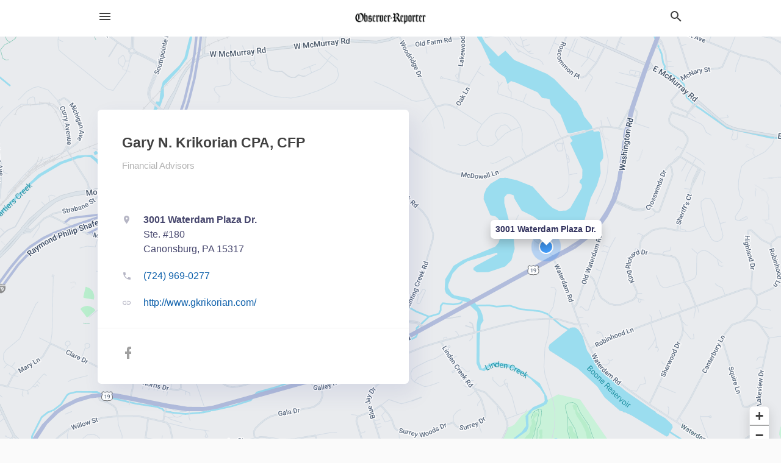

--- FILE ---
content_type: text/html; charset=utf-8
request_url: https://local.observer-reporter.com/canonsburg-us-pa/gary-n-krikorian-cpa-cfp-724-969-0277
body_size: 8421
content:
<!DOCTYPE html>
<html lang="en" data-acm-directory="false">
  <head>
    <meta charset="utf-8">
    <meta name="viewport" content="initial-scale=1, width=device-width" />
    <!-- PWA Meta Tags -->
    <meta name="apple-mobile-web-app-capable" content="yes">
    <meta name="apple-mobile-web-app-status-bar-style" content="black-translucent">
    <meta name="apple-mobile-web-app-title" content="Gary N. Krikorian CPA, CFP - Observer-Reporter">
    <link rel="apple-touch-icon" href="/directory-favicon.ico" />
    <!-- Primary Meta Tags -->
    <title>Gary N. Krikorian CPA, CFP - Observer-Reporter</title>
    <meta name="title" content="Gary N. Krikorian CPA, CFP - Observer-Reporter">
    <meta name="description" content="Financial Advisors in 3001 Waterdam Plaza Dr., Canonsburg, PA 15317">
    <link rel="shortcut icon" href="/directory-favicon.ico" />
    <meta itemprop="image" content="https://fbcdn.net/static_map.php?size=600x314&amp;zoom=16&amp;markers=40.2633%2C-80.1342&amp;scale=2">

    <!-- Open Graph / Facebook -->
    <meta property="og:url" content="https://local.observer-reporter.com/canonsburg-us-pa/gary-n-krikorian-cpa-cfp-724-969-0277">
    <meta property="og:type" content="website">
    <meta property="og:title" content="Gary N. Krikorian CPA, CFP - Observer-Reporter">
    <meta property="og:description" content="Financial Advisors in 3001 Waterdam Plaza Dr., Canonsburg, PA 15317">
    <meta property="og:image" content="https://fbcdn.net/static_map.php?size=600x314&amp;zoom=16&amp;markers=40.2633%2C-80.1342&amp;scale=2">

    <!-- Twitter -->
    <meta property="twitter:url" content="https://local.observer-reporter.com/canonsburg-us-pa/gary-n-krikorian-cpa-cfp-724-969-0277">
    <meta property="twitter:title" content="Gary N. Krikorian CPA, CFP - Observer-Reporter">
    <meta property="twitter:description" content="Financial Advisors in 3001 Waterdam Plaza Dr., Canonsburg, PA 15317">
    <meta property="twitter:image" content="https://fbcdn.net/static_map.php?size=600x314&amp;zoom=16&amp;markers=40.2633%2C-80.1342&amp;scale=2">
    <meta property="twitter:card" content="summary_large_image">


    <!-- Google Search Console -->
      <meta name="google-site-verification" content="KT9Rnv_jwBhecDo57tL9xdJt5W6kxd6T3rO8qde7hns" />


    <!-- Other Assets -->
      <link rel="stylesheet" href="https://unpkg.com/leaflet@1.6.0/dist/leaflet.css" integrity="sha512-xwE/Az9zrjBIphAcBb3F6JVqxf46+CDLwfLMHloNu6KEQCAWi6HcDUbeOfBIptF7tcCzusKFjFw2yuvEpDL9wQ==" crossorigin=""/>


    <!-- Google Analytics -->

    <link rel="stylesheet" media="screen" href="/assets/directory/index-625ebbc43c213a1a95e97871809bb1c7c764b7e3acf9db3a90d549597404474f.css" />
      <meta name="google-site-verification" content="HO1FJQHixJqwn1yb_Niut2gQf1-IktVX4Lebusy_hfQ" />

    <script>
//<![CDATA[

      const MESEARCH_KEY = "";

//]]>
</script>
      <script src="/assets/directory/resources/jquery.min-a4ef3f56a89b3569946388ef171b1858effcfc18c06695b3b9cab47996be4986.js"></script>
      <link rel="stylesheet" media="screen" href="/assets/directory/materialdesignicons.min-aafad1dc342d5f4be026ca0942dc89d427725af25326ef4881f30e8d40bffe7e.css" />
  </head>

  <body class="preload" data-theme="">


    <style>
      :root {
        --color-link-alt: #6772E5 !important;
      }
    </style>

    <div class="blocker-banner" id="blocker-banner" style="display: none;">
      <div class="blocker-banner-interior">
        <span class="icon mdi mdi-alert"></span>
        <div class="blocker-banner-title">We notice you're using an ad blocker.</div>
        <div class="blocker-banner-text">Since the purpose of this site is to display digital ads, please disable your ad blocker to prevent content from breaking.</div>
        <span class="close mdi mdi-close"></span>
      </div>
    </div>

    <div class="wrapper">
      <div class="header ">
  <div class="header-main">
    <div class="container ">
      <style>
  body {
    font-family: "Arial", sans-serif;
  }
</style>
<a class="logo" href=/ aria-label="Business logo clickable to go to the home page">
    <img src="https://assets.secure.ownlocal.com/img/logos/365/original_logos.png?1643151551" alt="Observer-Reporter">
</a>
<a class="mdi main-nav-item mdi-menu menu-container" aria-label="hamburger menu" aria-expanded="false" href="."></a>
<a class="mdi main-nav-item search-icon" style="right: 20px;left: auto;" href="." title="Search business collapsed">
  <svg class="magnify-icon" xmlns="http://www.w3.org/2000/svg" width="1em" height="1em" viewBox="0 0 24 24">
    <path fill="#404040" d="M9.5 3A6.5 6.5 0 0 1 16 9.5c0 1.61-.59 3.09-1.56 4.23l.27.27h.79l5 5l-1.5 1.5l-5-5v-.79l-.27-.27A6.52 6.52 0 0 1 9.5 16A6.5 6.5 0 0 1 3 9.5A6.5 6.5 0 0 1 9.5 3m0 2C7 5 5 7 5 9.5S7 14 9.5 14S14 12 14 9.5S12 5 9.5 5" />
  </svg>
  <svg class="ex-icon" xmlns="http://www.w3.org/2000/svg" width="1em" height="1em" viewBox="0 0 24 24">
    <path fill="#404040" d="M6.4 19L5 17.6l5.6-5.6L5 6.4L6.4 5l5.6 5.6L17.6 5L19 6.4L13.4 12l5.6 5.6l-1.4 1.4l-5.6-5.6z" />
  </svg>
</a>
<ul class="nav">
  <li><a href="/" aria-label="directory home"><span class="mdi mdi-home"></span><span>Directory Home</span></a></li>
  <li><a href="/shop-local" aria-label="shop local"><span class="mdi mdi-storefront"></span><span>Shop Local</span></a></li>
  <li>
    <li><a href="/ads" aria-label="printed ads"><span class="mdi mdi-newspaper"></span><span>Print Ads</span></a></li>
  <li><a href="/categories" aria-label="categories"><span class="mdi mdi-layers-outline"></span><span>Categories</span></a></li>
  <li>
    <a href="http://www.observer-reporter.com"  aria-label="newspaper name">
      <span class="mdi mdi-home-outline"></span><span>Observer-Reporter</span>
    </a>
  </li>
</ul>
<div class="header-search">
  <svg xmlns="http://www.w3.org/2000/svg" width="20px" height="20px" viewBox="0 2 25 25">
    <path fill="#404040" d="M9.5 3A6.5 6.5 0 0 1 16 9.5c0 1.61-.59 3.09-1.56 4.23l.27.27h.79l5 5l-1.5 1.5l-5-5v-.79l-.27-.27A6.52 6.52 0 0 1 9.5 16A6.5 6.5 0 0 1 3 9.5A6.5 6.5 0 0 1 9.5 3m0 2C7 5 5 7 5 9.5S7 14 9.5 14S14 12 14 9.5S12 5 9.5 5"></path>
  </svg>
    <form action="/businesses" accept-charset="UTF-8" method="get">
      <input class="search-box" autocomplete="off" type="text" placeholder="Search for businesses" name="q" value="" />
</form></div>

    </div>
  </div>
</div>


      <link rel="stylesheet" media="screen" href="/assets/directory/businesses/show-fbc44c6343d6b3cf3e3d0ef3bc1e7f516fb2f6a27334b31be8b1d57b633d1901.css" />

<div id="details_business_entity" itemscope itemtype="http://schema.org/LocalBusiness" class="page" data-entity-id=22715062 data-entity-type="business" data-controller="businesses" data-action="show">
    <div class="map-hero">
  <div class="map" id="map"></div>
  <div class="container">
    <div class="business-info">
      <div class="business-info-header">
        <h1 itemprop="name">Gary N. Krikorian CPA, CFP</h1>
        <p>
            <a href="/categories/finance/financial-advisors">
              Financial Advisors
            </a>
        </p>
      </div>

      <div class="contact-info">

          <a itemprop="address" itemscope itemtype="http://schema.org/PostalAddress" class="contact-info-block directions-block interaction-tracker"
            title="Get directions" target="_blank" href="https://maps.google.com?daddr=3001+Waterdam+Plaza+Dr.+Canonsburg+PA+15317"
            data-publisher-id=424 data-business-id=22715062 data-interaction-type="a" data-env=production
          >
            <span class="mdi mdi-map-marker"></span>
            <span itemprop="streetAddress">
              <span class="text strong">3001 Waterdam Plaza Dr.</span>
                <span class="text weak" style="color: inherit;">Ste. #180</span>
              <span class="text weak" style="color: inherit;">Canonsburg, PA 15317</span>
            </span>
            <span class="guide mdi mdi-directions"></span>
          </a>

          <a class="contact-info-block phone-block interaction-tracker" title="Call Phone Number" target="_blank"
            href="tel:(724) 969-0277" data-publisher-id=424 data-business-id=22715062 data-interaction-type="p" 
            data-env=production
          >
            <span class="mdi mdi-phone"></span>
            <span itemprop="telephone" class="text">(724) 969-0277</span>
            <span class="guide mdi mdi-phone-outgoing"></span>
          </a>

          <a itemprop="url" class="contact-info-block website-block interaction-tracker" title="Open website in a new tab"
            target="_blank" href="http://www.gkrikorian.com/" 
            data-publisher-id=424 data-business-id=22715062 data-interaction-type="w" data-env=production
          >
            <span class="mdi mdi-link"></span>
            <span class="text">http://www.gkrikorian.com/</span>
            <span class="guide mdi mdi-open-in-new"></span>
          </a>

      </div>

      <div class="social-icons">
        <a class="facebook_button interaction-tracker" target="_blank" title="Open Facebook in a new tab" rel="" data-publisher-id="424" data-business-id="22715062" data-interaction-type="sf" data-env="production" href="https://www.facebook.com/pages/gary-n-krikorian-cpa-cfs-cfp/136299953369409">
          <span class='mdi mdi-facebook'></span>
</a>                      </div>
    </div>
  </div>
</div>

<script src="//unpkg.com/leaflet@1.6.0/dist/leaflet.js"></script>

<script>
//<![CDATA[

  // Load Map
  var latitude = "40.2633";
  var longitude = "-80.1342";
  var address = "3001 Waterdam Plaza Dr.";

  var coordinates = [latitude, longitude];
  var map = L.map('map').setView(coordinates, 15);
  L.tileLayer("https://mt0.google.com/vt/lyrs=m&hl=en&x={x}&y={y}&z={z}&s=Ga&scale=2&apistyle=s.t:33|s.e:l.i|p.v:off,s.t:5|s.e:g|p.c:%23ffe7e9ec,s.t:49|s.e:g.f|p.c:%23ffa9b5d8,s.t:49|s.e:g.s|p.v:off,s.t:4|s.e:l.t.f|p.c:%23ff97b9cd,s.t:0|s.e:l.i|p.s:-100,s.t:82|s.e:g.s|p.c:%23ff000000,,s.t:2|s.e:l|p.v:off,s.t:4|s.e:l|p.v:off,s.t:20|s.e:l|p.v:off", {
      maxZoom: 18
  }).addTo(map);
  var myIcon = L.divIcon({className: "map-marker"});
    L.marker(coordinates, {icon: myIcon}).addTo(map).bindPopup(address).openPopup(); 
  map.scrollWheelZoom.disable();

//]]>
</script>
    <div class="columns">
  <div class="column left-column">
      <div class="block">
        <div class="block-interior">
          <h3>
              About
          </h3>
              <p>Gary N. Krikorian is a Certified Public Accountant (CPA),Certified Fund Specialist (CFS), and a Certified Financial Planner (CFP), obtaining his accreditation from the College for Financial Planning in Denver, Colorado. <br>
<br>
Since beginning his career in 1988, Gary has been a role model and leader to his peers across the nation. His practice has grown tremendously over the years and can be attributed to many areas, but the following are what Gary finds to be the most important:<br>
<br>
1.Gary has a passion for taking care of his clients. He wants to see them succeed. It is the care for their financial future that creates the relationship and ultimately drives the financial decisions which he helps his clients make.<br>
<br>
2.Gary has shown dedication for staying in the forefront of the industry by spending a minimum of 80 hours a year on continuing education. <br>
Believing in the importance of reviewing a clients' complete financial house, Gary includes the following in his practice as a financial planner: <br>
<br>
•Retirement Planning<br>
<br>
•Estate Planning<br>
<br>
•Tax-saving strategies<br>
<br>
•College Funding<br>
<br>
•Investments </p>

        </div>
      </div>
  </div>
  <div class="column right-column">
    <div class="block">
      <div class="block-interior">

          <h3>Helpful Links</h3>
          <ul class="helpful-links">
            
<li>
  <a href="http://www.gkrikorian.com/">Financial Planning in Canonsburg PA</a>
</li>

<li>
  <a href="http://gkrikorian.com/">Financial Advisors in Canonsburg PA</a>
</li>

          </ul>

      </div>
    </div>
  </div>
  <div class="clear"></div>
</div>


<script>
//<![CDATA[


  // Business hours
    businessHours = [
      ["Monday"],
      ["Tuesday"],
      ["Wednesday"],
      ["Thursday"],
      ["Friday"],
      ["Saturday"],
      ["Sunday"]
    ];

    var dayNames = [
      [businessHours[0][0], convertTo24Hours(businessHours[0][1]), convertTo24Hours(businessHours[0][2])],
      [businessHours[1][0], convertTo24Hours(businessHours[1][1]), convertTo24Hours(businessHours[1][2])],
      [businessHours[2][0], convertTo24Hours(businessHours[2][1]), convertTo24Hours(businessHours[2][2])],
      [businessHours[3][0], convertTo24Hours(businessHours[3][1]), convertTo24Hours(businessHours[3][2])],
      [businessHours[4][0], convertTo24Hours(businessHours[4][1]), convertTo24Hours(businessHours[4][2])],
      [businessHours[5][0], convertTo24Hours(businessHours[5][1]), convertTo24Hours(businessHours[5][2])],
      [businessHours[6][0], convertTo24Hours(businessHours[6][1]), convertTo24Hours(businessHours[6][2])]
    ];

    let bzDays = []
    for (var i = 0; i < dayNames.length; i++) {
      // Logic to bzs when open hour starts one day but the close hour finishe the next day
      if ((dayNames[i][1] > dayNames[i][2]) && dayNames[i][2] != 0 && dayNames[i][1] != 'open' && dayNames[i][2] != 'open') {
        bzDays.push([dayNames[i][0], dayNames[i][1], 23.59, false ])
        bzDays.push([dayNames[i+1][0], 0, dayNames[i][2], true])
      } else {
        if (dayNames[i][2] == 0) {
          bzDays.push([dayNames[i][0], dayNames[i][1], 23.59, false])
        }
        else if(dayNames[i][1] == 'open' || dayNames[i][2] == 'open') {
          bzDays.push([dayNames[i][0], 'open', 'open', false])
        } else {
          bzDays.push([dayNames[i][0], dayNames[i][1], dayNames[i][2], false])
        }
      }
    }

    $("ul.hours li").each(function(index) {

      if (businessHours[index][0]) {
        day = businessHours[index][0];
        $("#"+day.toLowerCase()).text(day);
      }

      if (businessHours[index][1] && businessHours[index][2]) {
        $(this).children("span.time").text(businessHours[index][1] + " – " + businessHours[index][2]);      
      } else if (businessHours[index][1] == "Open 24 hours") {
        $(this).children("span.time").text("Open 24 hours");
      } else if (businessHours[index][1] == "By appointment") {
        $(this).children("span.time").text("Appointment Only");
      } else if (businessHours[index][1] == undefined && businessHours[index][2] == undefined) {
        $(this).children("span.time").text("-");
      } else {
        $(this).children("span.time").text("Closed");
      }
    });

    // Open - Close status 
    var d = new Date();  
    var n = d.getDay() - 1;
    n = n < 0 ? 6 : n
    var now = d.getHours() + "." + d.getMinutes();

    var days = ['Monday', 'Tuesday', 'Wednesday', 'Thursday', 'Friday', 'Saturday', 'Sunday'];
    var dayName = days[n];

    var involved_days = bzDays.filter(function(item) {
      return item[0] == dayName
    });

    var day = involved_days.find(function(item) {
      return (item[0] == dayName && now > item[1] && now < item[2])
    });

    if (day == undefined) {
      day = [days[n], involved_days[0][1] || now, involved_days[0][2] || now, false]
    }

    if (day[3]) {
      day = [days[n - 1], day[1], day[2], day[3]]
    }

    $("ul.hours li[data-day='" + day[0] + "']").addClass("active");

    if ((now > day[1] && now < day[2]) || (day[1] == 'open' && day[2] == 'open') ) {
      console.log("Open");
      $("ul.hours li[data-day='" + day[0] + "']").addClass("open");
      $(".map-hero .business-info-header p span.status").addClass("open");
    } else {
      console.log("Closed");
      $("ul.hours li[data-day='" + day[0] + "']").addClass("closed");
      $(".map-hero .business-info-header p span.status").addClass("closed");
    }

    function convertTo24Hours(timeStr) {
      if(!timeStr || timeStr === '"By appointment"' || timeStr === 'Closed') return null;
      if(timeStr === 'Open 24 hours') return 'open';
      var colon = timeStr.indexOf(':');
      var hours = timeStr.substr(0, colon)
      var minutes = timeStr.substr(colon+1, 2)
      var meridian = timeStr.substr(colon+4, 2).toUpperCase();
      var hoursInt = parseInt(hours, 10)
      var offset = meridian == 'PM' ? 12 : 0;

      if (hoursInt === 12) {
        hoursInt = offset;
      } else {
        hoursInt += offset;
      }
      return parseFloat(hoursInt + "." + minutes);
    }

//]]>
</script>

    
<section>
  <div class="container">
    <h2>Similar Verified Businesses</h2>
    <div id="carouselbusinesses" class="cards  ">
      <div title="left arrow icon" class="control previous"><span class="mdi"><svg xmlns="http://www.w3.org/2000/svg" width="1em" height="1em" viewBox="0 0 24 24"><path fill="currentColor" d="M15.41 16.58L10.83 12l4.58-4.59L14 6l-6 6l6 6z"/></svg></span></div>
      <div title="right arrow icon" class="control next"><span class="mdi"><svg xmlns="http://www.w3.org/2000/svg" width="1em" height="1em" viewBox="0 0 24 24"><path fill="currentColor" d="M8.59 16.58L13.17 12L8.59 7.41L10 6l6 6l-6 6z"/></svg></span></div>
      <div class="stage active">
        <ul id="businesses_entity">
          
<li class="verified-business" data-entity-id="69382480" data-name="Jewish Community Center of Greater Pittsburgh" data-entity-type="business" data-controller="businesses" data-action="show">
  <a itemscope itemtype="http://schema.org/LocalBusiness" class="card-top" href="/pittsburgh-pa/jewish-community-center-of-greater-pittsburgh-412-521-8010" title="Jewish Community Center of Greater Pittsburgh" aria-label="Jewish Community Center of Greater Pittsburgh 5738 Forbes Ave, Pittsburgh, PA, 15217" >
    <div
      class="image "
        style= "background-image: url('https://fbcdn.net/static_map.php?size=400x400&amp;zoom=15&amp;markers=40.4374%2C-79.9239&amp;scale=2');"
    >
    </div>
    <div class="card-info">
      <div itemprop="name" class="name">Jewish Community Center of Greater Pittsburgh</div>
      <span itemprop="address" itemscope itemtype="http://schema.org/PostalAddress">
        <div itemprop="streetAddress" class="details">5738 Forbes Ave, Pittsburgh, PA, 15217</div>
      </span>
    </div>
  </a>
  <div class="card-bottom">

    
<a class="tag" href="/categories/beauty-and-wellness/fitness-centers">
  Fitness Centers
</a>

  </div>
</li>

<li class="verified-business" data-entity-id="69080194" data-name="Mt Pleasant Window &amp; Remodeling Co." data-entity-type="business" data-controller="businesses" data-action="show">
  <a itemscope itemtype="http://schema.org/LocalBusiness" class="card-top" href="/export-pa/mt-pleasant-window-and-remodeling-co-724-200-8494" title="Mt Pleasant Window &amp; Remodeling Co." aria-label="Mt Pleasant Window &amp; Remodeling Co. Export, PA" >
    <div
      class="image "
        style= "background-image: url('https://storage.googleapis.com/ownlocal-adforge-production/backgrounds/origamis/custom/e97a5857-c706-4359-b53f-30406c3687de/full.webp');"
    >
    </div>
    <div class="card-info">
      <div itemprop="name" class="name">Mt Pleasant Window &amp; Remodeling Co.</div>
      <span itemprop="address" itemscope itemtype="http://schema.org/PostalAddress">
        <div itemprop="streetAddress" class="details">Export, PA</div>
      </span>
    </div>
  </a>
  <div class="card-bottom">

    
<a class="tag" href="/categories/house-and-home/doors-and-windows">
  Doors and Windows
</a>

<a class="tag" href="/categories/house-and-home/doors-and-windows">
  Doors and Windows
</a>

  </div>
</li>

        </ul>
      </div>
    </div>
    
      <div class="see-more-button">
        <a href="/businesses">More local businesses<span class="mdi"><svg xmlns="http://www.w3.org/2000/svg" width="1em" height="1em" viewBox="0 -3 24 24"><path fill="currentColor" d="M5.59 7.41L7 6l6 6l-6 6l-1.41-1.41L10.17 12zm6 0L13 6l6 6l-6 6l-1.41-1.41L16.17 12z"/></svg></span></a>
      </div>
  </div>
</section>

<script>  
  document.addEventListener('DOMContentLoaded', function(e) {
      var carousel = document.querySelector("#carouselbusinesses");
      var next = carousel.querySelector(".control.next");
      var prev = carousel.querySelector(".control.previous");

      const cardTrigger = () => {
          lazyLoadImages("businesses");
      };

      next.addEventListener("click", cardTrigger);
      prev.addEventListener("click", cardTrigger);
  });
</script>


    
<section>
  <div class="container">
    <h2><span class="translation_missing" title="translation missing: en.business.past_print_ads">Past Print Ads</span></h2>
    <div id="carouselprint_ads" class="cards carousel promos">
      <div title="left arrow icon" class="control previous"><span class="mdi"><svg xmlns="http://www.w3.org/2000/svg" width="1em" height="1em" viewBox="0 0 24 24"><path fill="currentColor" d="M15.41 16.58L10.83 12l4.58-4.59L14 6l-6 6l6 6z"/></svg></span></div>
      <div title="right arrow icon" class="control next"><span class="mdi"><svg xmlns="http://www.w3.org/2000/svg" width="1em" height="1em" viewBox="0 0 24 24"><path fill="currentColor" d="M8.59 16.58L13.17 12L8.59 7.41L10 6l6 6l-6 6z"/></svg></span></div>
      <div class="stage active">
        <ul id="print_ads_entity">
          
<li data-entity-id="8809878" data-entity-type="ad" data-controller="businesses" data-action="show">
  <a class="card-top" href="/canonsburg-pa/gary-n-krikorian-cpa-cfp-724-969-0277/[base64]" aria-label="06/27/18">
    <div class="image "
        style="background-image: url('https://assets.secure.ownlocal.com/img/uploads/8809878/hover_images.webp');"
    ></div>
    <div class="card-info">
      <div
        class="details"
        data-ad-start-date='06/27/18'
        data-business-name='Gary N. Krikorian CPA, CFP'
        data-business-address='3001 Waterdam Plaza Dr.'
        data-business-city='Canonsburg'
        data-business-state='PA'
        data-business-phone='+17249690277'
        data-business-website='http://www.gkrikorian.com/'
        data-business-profile='/canonsburg-pa/gary-n-krikorian-cpa-cfp-724-969-0277'
      >
        <span class="mdi mdi-calendar"></span>06/27/18
      </div>
    </div>
  </a>
</li>

<li data-entity-id="8769274" data-entity-type="ad" data-controller="businesses" data-action="show">
  <a class="card-top" href="/canonsburg-pa/gary-n-krikorian-cpa-cfp-724-969-0277/[base64]" aria-label="06/20/18">
    <div class="image "
        style="background-image: url('https://assets.secure.ownlocal.com/img/uploads/8769274/hover_images.webp');"
    ></div>
    <div class="card-info">
      <div
        class="details"
        data-ad-start-date='06/20/18'
        data-business-name='Gary N. Krikorian CPA, CFP'
        data-business-address='3001 Waterdam Plaza Dr.'
        data-business-city='Canonsburg'
        data-business-state='PA'
        data-business-phone='+17249690277'
        data-business-website='http://www.gkrikorian.com/'
        data-business-profile='/canonsburg-pa/gary-n-krikorian-cpa-cfp-724-969-0277'
      >
        <span class="mdi mdi-calendar"></span>06/20/18
      </div>
    </div>
  </a>
</li>

<li data-entity-id="8757867" data-entity-type="ad" data-controller="businesses" data-action="show">
  <a class="card-top" href="/canonsburg-pa/gary-n-krikorian-cpa-cfp-724-969-0277/[base64]" aria-label="06/17/18">
    <div class="image "
        style="background-image: url('https://assets.secure.ownlocal.com/img/uploads/8757867/hover_images.webp');"
    ></div>
    <div class="card-info">
      <div
        class="details"
        data-ad-start-date='06/17/18'
        data-business-name='Gary N. Krikorian CPA, CFP'
        data-business-address='3001 Waterdam Plaza Dr.'
        data-business-city='Canonsburg'
        data-business-state='PA'
        data-business-phone='+17249690277'
        data-business-website='http://www.gkrikorian.com/'
        data-business-profile='/canonsburg-pa/gary-n-krikorian-cpa-cfp-724-969-0277'
      >
        <span class="mdi mdi-calendar"></span>06/17/18
      </div>
    </div>
  </a>
</li>

<li data-entity-id="8687080" data-entity-type="ad" data-controller="businesses" data-action="show">
  <a class="card-top" href="/canonsburg-pa/gary-n-krikorian-cpa-cfp-724-969-0277/[base64]" aria-label="06/06/18">
    <div class="image "
        style="background-image: url('https://assets.secure.ownlocal.com/img/uploads/8687080/hover_images.webp');"
    ></div>
    <div class="card-info">
      <div
        class="details"
        data-ad-start-date='06/06/18'
        data-business-name='Gary N. Krikorian CPA, CFP'
        data-business-address='3001 Waterdam Plaza Dr.'
        data-business-city='Canonsburg'
        data-business-state='PA'
        data-business-phone='+17249690277'
        data-business-website='http://www.gkrikorian.com/'
        data-business-profile='/canonsburg-pa/gary-n-krikorian-cpa-cfp-724-969-0277'
      >
        <span class="mdi mdi-calendar"></span>06/06/18
      </div>
    </div>
  </a>
</li>

<li data-entity-id="8675374" data-entity-type="ad" data-controller="businesses" data-action="show">
  <a class="card-top" href="/canonsburg-pa/gary-n-krikorian-cpa-cfp-724-969-0277/[base64]" aria-label="06/03/18">
    <div class="image "
        style="background-image: url('https://assets.secure.ownlocal.com/img/uploads/8675374/hover_images.webp');"
    ></div>
    <div class="card-info">
      <div
        class="details"
        data-ad-start-date='06/03/18'
        data-business-name='Gary N. Krikorian CPA, CFP'
        data-business-address='3001 Waterdam Plaza Dr.'
        data-business-city='Canonsburg'
        data-business-state='PA'
        data-business-phone='+17249690277'
        data-business-website='http://www.gkrikorian.com/'
        data-business-profile='/canonsburg-pa/gary-n-krikorian-cpa-cfp-724-969-0277'
      >
        <span class="mdi mdi-calendar"></span>06/03/18
      </div>
    </div>
  </a>
</li>

        </ul>
      </div>
        <div class="stage">
          <ul id="print_ads_entity">
            
<li data-entity-id="8642001" data-entity-type="ad" data-controller="businesses" data-action="show">
  <a class="card-top" href="/canonsburg-pa/gary-n-krikorian-cpa-cfp-724-969-0277/[base64]" aria-label="05/30/18">
    <div class="image "
        style="background-image: url('https://assets.secure.ownlocal.com/img/uploads/8642001/hover_images.webp');"
    ></div>
    <div class="card-info">
      <div
        class="details"
        data-ad-start-date='05/30/18'
        data-business-name='Gary N. Krikorian CPA, CFP'
        data-business-address='3001 Waterdam Plaza Dr.'
        data-business-city='Canonsburg'
        data-business-state='PA'
        data-business-phone='+17249690277'
        data-business-website='http://www.gkrikorian.com/'
        data-business-profile='/canonsburg-pa/gary-n-krikorian-cpa-cfp-724-969-0277'
      >
        <span class="mdi mdi-calendar"></span>05/30/18
      </div>
    </div>
  </a>
</li>

          </ul>
        </div>
    </div>
    
  </div>
</section>

<script>  
  document.addEventListener('DOMContentLoaded', function(e) {
      var carousel = document.querySelector("#carouselprint_ads");
      var next = carousel.querySelector(".control.next");
      var prev = carousel.querySelector(".control.previous");

      const cardTrigger = () => {
          lazyLoadImages("print_ads");
      };

      next.addEventListener("click", cardTrigger);
      prev.addEventListener("click", cardTrigger);
  });
</script>


</div>

<script src="/assets/directory/businesses-aea55751a3a6b861a63d3e722eb08002fff32a372393f6e5917d65f77dca968d.js"></script>



      <div class="footer">
  <div class="container">
    <div class="footer-top">
      <div class="links categories">
        <p class="footer-title">Categories</p>
        <ul>
          
<li>
  <a href="/categories/agriculture" aria-label='category Agriculture' >
    <span>
      Agriculture
    </span>
  </a>
</li>

<li>
  <a href="/categories/arts-and-entertainment" aria-label='category Arts and Entertainment' >
    <span>
      Arts and Entertainment
    </span>
  </a>
</li>

<li>
  <a href="/categories/auto" aria-label='category Auto' >
    <span>
      Auto
    </span>
  </a>
</li>

<li>
  <a href="/categories/beauty-and-wellness" aria-label='category Beauty and Wellness' >
    <span>
      Beauty and Wellness
    </span>
  </a>
</li>

<li>
  <a href="/categories/communication" aria-label='category Communication' >
    <span>
      Communication
    </span>
  </a>
</li>

<li>
  <a href="/categories/community" aria-label='category Community' >
    <span>
      Community
    </span>
  </a>
</li>

<li>
  <a href="/categories/construction" aria-label='category Construction' >
    <span>
      Construction
    </span>
  </a>
</li>

<li>
  <a href="/categories/education" aria-label='category Education' >
    <span>
      Education
    </span>
  </a>
</li>

<li>
  <a href="/categories/finance" aria-label='category Finance' >
    <span>
      Finance
    </span>
  </a>
</li>

<li>
  <a href="/categories/food-and-beverage" aria-label='category Food and Beverage' >
    <span>
      Food and Beverage
    </span>
  </a>
</li>

<li>
  <a href="/categories/house-and-home" aria-label='category House and Home' >
    <span>
      House and Home
    </span>
  </a>
</li>

<li>
  <a href="/categories/insurance" aria-label='category Insurance' >
    <span>
      Insurance
    </span>
  </a>
</li>

<li>
  <a href="/categories/legal" aria-label='category Legal' >
    <span>
      Legal
    </span>
  </a>
</li>

<li>
  <a href="/categories/manufacturing" aria-label='category Manufacturing' >
    <span>
      Manufacturing
    </span>
  </a>
</li>

<li>
  <a href="/categories/medical" aria-label='category Medical' >
    <span>
      Medical
    </span>
  </a>
</li>

<li>
  <a href="/categories/nightlife" aria-label='category Nightlife' >
    <span>
      Nightlife
    </span>
  </a>
</li>

<li>
  <a href="/categories/pets-and-animals" aria-label='category Pets and Animals' >
    <span>
      Pets and Animals
    </span>
  </a>
</li>

<li>
  <a href="/categories/philanthropy" aria-label='category Philanthropy' >
    <span>
      Philanthropy
    </span>
  </a>
</li>

<li>
  <a href="/categories/photo-and-video" aria-label='category Photo and Video' >
    <span>
      Photo and Video
    </span>
  </a>
</li>

<li>
  <a href="/categories/public-services" aria-label='category Public Services' >
    <span>
      Public Services
    </span>
  </a>
</li>

<li>
  <a href="/categories/real-estate" aria-label='category Real Estate' >
    <span>
      Real Estate
    </span>
  </a>
</li>

<li>
  <a href="/categories/recreation" aria-label='category Recreation' >
    <span>
      Recreation
    </span>
  </a>
</li>

<li>
  <a href="/categories/religion" aria-label='category Religion' >
    <span>
      Religion
    </span>
  </a>
</li>

<li>
  <a href="/categories/services" aria-label='category Services' >
    <span>
      Services
    </span>
  </a>
</li>

<li>
  <a href="/categories/shop-local" aria-label='category Shop Local' >
    <span>
      Shop Local
    </span>
  </a>
</li>

<li>
  <a href="/categories/shopping" aria-label='category Shopping' >
    <span>
      Shopping
    </span>
  </a>
</li>

<li>
  <a href="/categories/technical" aria-label='category Technical' >
    <span>
      Technical
    </span>
  </a>
</li>

<li>
  <a href="/categories/transportation" aria-label='category Transportation' >
    <span>
      Transportation
    </span>
  </a>
</li>

<li>
  <a href="/categories/travel" aria-label='category Travel' >
    <span>
      Travel
    </span>
  </a>
</li>

<li>
  <a href="/categories/utilities" aria-label='category Utilities' >
    <span>
      Utilities
    </span>
  </a>
</li>

        </ul>
      </div>
      <div class="links">
        <p class="footer-title">Directory</p>
        <ul>
          <li><a href="/promote">Get Verified</a></li>
          <li>
            <a href="https://admin.austin.ownlocal.com/login?p=424" >
              <span>Login</span> 
            </a>
          </li>
          

          <li><a href="/terms">Terms of Service</a></li>
          <li><a href="/privacy">Privacy policy</a></li>
          <li><a href="/got-to-top" class="back-to-top">Go To Top</a></li>
        </ul>
      </div>
      <div class="clear"></div>
    </div>
  </div>
  <div class="footer-bottom">
    <div class="copyright">
      <div class="container">
        © 2026 
        <a href="http://www.observer-reporter.com" >
          Observer-Reporter
          </a>. Powered by <a href="http://ownlocal.com" target="_blank" class="bold-link">OwnLocal</a><span> – helping local media with innovative <a href="https://ownlocal.com/products" target="_blank">print to web</a> and directory software</span>.
      </div>
    </div>
  </div>
</div>

    </div>
    <script src="/assets/directory/index-584af2f59b30467a7e4b931fd3f3db8d26af04d8a92f1974cbe6875ccaaaa66e.js" defer="defer"></script>
      <!-- Start of Async HubSpot Analytics Code -->
  <script type="text/javascript">
    (function(d,s,i,r) {
      if (d.getElementById(i)){return;}
      var n=d.createElement(s),e=d.getElementsByTagName(s)[0];
      n.id=i;n.src='//js.hs-analytics.net/analytics/'+(Math.ceil(new Date()/r)*r)+'/2150903.js';
      e.parentNode.insertBefore(n, e);
    })(document,"script","hs-analytics",300000);
  </script>
<!-- End of Async HubSpot Analytics Code -->


      <script>
        // AdBlock detection
        fetch('https://admin.ownlocal.com/api/adblock')
          .then(response => {
            if (!response.ok) {
              throw new Error('Network response was not ok');
            }
            return response.text();
          })
          .catch(error => {
            // Handle error, such as showing the blocker banner
            document.getElementById('blocker-banner').style.display = 'block';
          });
      </script>
    <script src="/assets/directory/interactions-e3133e709fc754effe1635477cc59c0147eaba70864f8c24d8f047f9063386f4.js" defer="defer"></script>
  </body>
</html>

<!-- RENDERED TIME: Thursday, 22 Jan 2026 11:31:40 Central Time (US & Canada) -->
